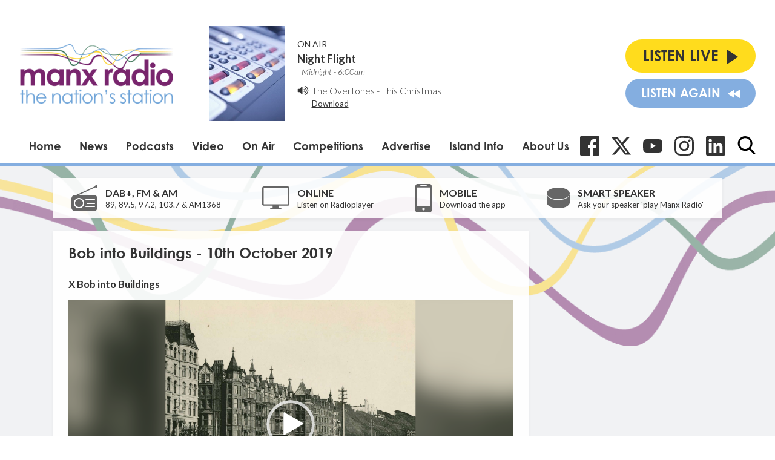

--- FILE ---
content_type: text/html; charset=utf-8
request_url: https://www.google.com/recaptcha/api2/aframe
body_size: 266
content:
<!DOCTYPE HTML><html><head><meta http-equiv="content-type" content="text/html; charset=UTF-8"></head><body><script nonce="5Wxttc0FlQTA_2RDPDt3Qw">/** Anti-fraud and anti-abuse applications only. See google.com/recaptcha */ try{var clients={'sodar':'https://pagead2.googlesyndication.com/pagead/sodar?'};window.addEventListener("message",function(a){try{if(a.source===window.parent){var b=JSON.parse(a.data);var c=clients[b['id']];if(c){var d=document.createElement('img');d.src=c+b['params']+'&rc='+(localStorage.getItem("rc::a")?sessionStorage.getItem("rc::b"):"");window.document.body.appendChild(d);sessionStorage.setItem("rc::e",parseInt(sessionStorage.getItem("rc::e")||0)+1);localStorage.setItem("rc::h",'1765676623730');}}}catch(b){}});window.parent.postMessage("_grecaptcha_ready", "*");}catch(b){}</script></body></html>

--- FILE ---
content_type: text/plain
request_url: https://www.google-analytics.com/j/collect?v=1&_v=j102&a=672309286&t=pageview&_s=1&dl=https%3A%2F%2Fwww.manxradio.com%2Fpodcasts%2Fbob-into-buildings%2Fepisode%2Fbob-into-buildings-10th-october-2019%2F&ul=en-us%40posix&dt=Bob%20into%20Buildings%20-%2010th%20October%202019%20-%20X%20Bob%20into%20Buildings%20-%20Manx%20Radio&sr=1280x720&vp=1280x720&_u=IEBAAEABAAAAACAAI~&jid=1765039774&gjid=1715433037&cid=1039512877.1765676622&tid=UA-63180516-1&_gid=113204571.1765676622&_r=1&_slc=1&z=514146562
body_size: -450
content:
2,cG-CQXZX76LQ2

--- FILE ---
content_type: application/javascript
request_url: https://ads.aiir.net/pageads?s=147&path_no_tll=%2Fpodcasts%2Fbob-into-buildings%2Fepisode%2Fbob-into-buildings-10th-october-2019%2F&pos%5B%5D=5798&pos%5B%5D=5799&pos%5B%5D=5800&pos%5B%5D=5801&pos%5B%5D=to&pos%5B%5D=cs&service_id=78&callback=_jsonp_1765676621503
body_size: -46
content:
_jsonp_1765676621503({"src":"arm64"});